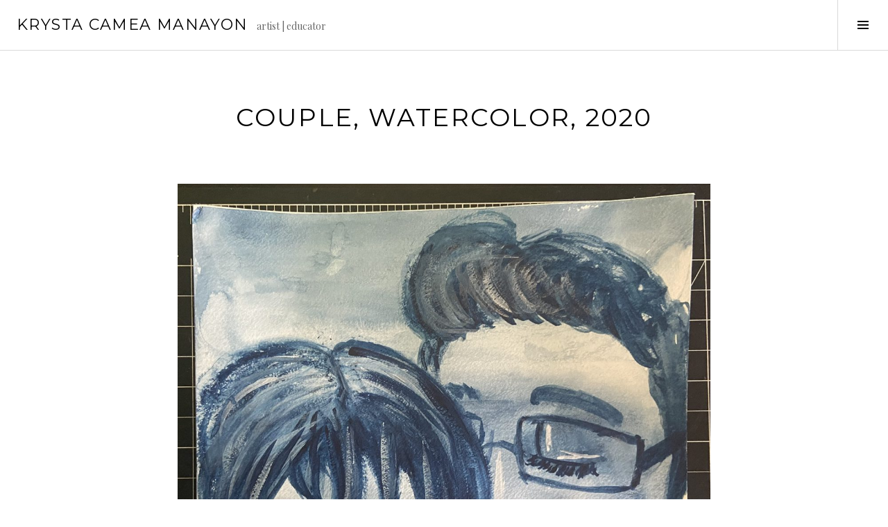

--- FILE ---
content_type: text/css
request_url: https://krystacamea.com/wp-content/plugins/pdf-block/dist/blocks.style.build.css
body_size: -34
content:
.wp-block-pdfb-pdf-block{margin:0 auto}.wp-block-pdfb-pdf-block iframe{border:none;max-height:100% !important}


--- FILE ---
content_type: text/css
request_url: https://krystacamea.com/wp-content/themes/boardwalk/style.css?ver=6.2.8
body_size: 16636
content:
/*
Theme Name: Boardwalk
Theme URI: https://wordpress.com/themes/boardwalk/
Description: A minimalistic theme with horizontal scrolling.
Version: 1.0.13
Author: Automattic
Author URI: https://wordpress.com/themes/
License: GNU General Public License v2 or later
License URI: http://www.gnu.org/licenses/gpl-2.0.html
Text Domain: boardwalk
Tags: blog, custom-colors, custom-menu, featured-images, holiday, one-column, photography, post-formats, rtl-language-support, sticky-post, theme-options, translation-ready
*/

/*--------------------------------------------------------------
>>> TABLE OF CONTENTS:
----------------------------------------------------------------
1.0 Reset
2.0 Genericons
3.0 Typography
4.0 Elements
5.0 Forms
6.0 Layout
7.0 Navigation
	7.1 Links
	7.2 Main Navigation
	7.3 Social Navigation
	7.4 Pagination
8.0 Accessibility
9.0 Alignments
10.0 Clearings
11.0 Sidebar
12.0 Widgets
13.0 Content
	13.1 Posts & Pages
	13.2 Post Formats
	13.3 Comments
14.0 Media
	14.1 Images
	14.2 Galleries
	14.3 Iframes
15.0 Jetpack
	15.1 Contact Form
	15.2 Infinite Scroll
	15.3 Media
	15.4 PollDaddy
	15.5 Recipes
	15.6 Sharedaddy
	15.7 Site Logo
	15.8 Responsive Videos
	15.9 Widgets
16.0 Eventbrite
17.0 CSS3
	17.1 Transitions
	17.2 Border Radius
	17.3 Box Sizing
18.0 Pace
19.0 Extra CSS
20.0 Responsive
	20.1 x <= 782px
	20.2 x >= 768px
--------------------------------------------------------------*/

/*--------------------------------------------------------------
1.0 Reset
--------------------------------------------------------------*/
html, body, div, span, applet, object, iframe,
h1, h2, h3, h4, h5, h6, p, blockquote, pre,
a, abbr, acronym, address, big, cite, code,
del, dfn, em, font, ins, kbd, q, s, samp,
small, strike, strong, sub, sup, tt, var,
dl, dt, dd, ol, ul, li,
fieldset, form, label, legend,
table, caption, tbody, tfoot, thead, tr, th, td {
	border: 0;
	font-family: inherit;
	font-size: 100%;
	font-style: inherit;
	font-weight: inherit;
	margin: 0;
	outline: 0;
	padding: 0;
	vertical-align: baseline;
}
html {
	font-size: 62.5%;
	overflow-y: scroll;
	-webkit-text-size-adjust: 100%;
	-ms-text-size-adjust:     100%;
	-webkit-box-sizing: border-box;
	-moz-box-sizing:    border-box;
	box-sizing:         border-box;
}
*,
*:before,
*:after {
	-webkit-box-sizing: inherit;
	-moz-box-sizing:    inherit;
	box-sizing:         inherit;
}
body {
	background: #fff;
}
article,
aside,
details,
figcaption,
figure,
footer,
header,
main,
nav,
section {
	display: block;
}
ol,
ul {
	list-style: none;
}
table {
	border-collapse: separate;
	border-spacing: 0;
}
caption,
th,
td {
	font-weight: normal;
	text-align: left;
}
blockquote:before,
blockquote:after,
q:before,
q:after {
	content: "";
}
blockquote,
q {
	quotes: "" "";
}
a:hover,
a:focus,
a:active {
	outline: 0;
}
a img {
	vertical-align: middle;
	border: 0;
}

/*--------------------------------------------------------------
2.0 Genericons
--------------------------------------------------------------*/
#infinite-handle:before,
.dropdown-toggle:after,
.social-navigation a:before,
.sidebar-toggle:before,
.format-link .entry-title a:after,
.comment-list .reply:before,
.paging-navigation .nav-next a:before,
.paging-navigation .nav-previous a:before,
.post-navigation .nav-next a:before,
.post-navigation .nav-previous a:before,
.search-form:before {
	-webkit-font-smoothing: antialiased;
	-moz-osx-font-smoothing: grayscale;
	display: inline-block;
	font-family: Genericons;
	font-size: 16px;
	font-style: normal;
	font-weight: normal;
	height: 16px;
	line-height: 1;
	speak: none;
	text-decoration: inherit;
	vertical-align: top;
	width: 16px;
}

/*--------------------------------------------------------------
3.0 Typography
--------------------------------------------------------------*/
body,
button,
input,
select,
textarea {
	color: #000;
	font-family: Merriweather, serif;
	font-size: 16px;
	line-height: 1.5;
	-ms-word-wrap: break-word;
	word-wrap:     break-word;
}
h1,
h2,
h3,
h4,
h5,
h6 {
	font-family: Lato, sans-serif;
	font-weight: bold;
}
h1,
h2,
h3,
h4,
h5,
h6 {
	clear: both;
}
h1 {
	margin: 0 auto 12px;
	font-size: 2.25em;
	line-height: 1.333334;
}
h2 {
	margin: 0 auto 12px;
	font-size: 1.875em;
	line-height: 1.2;
}
h3 {
	margin: 0 auto 16px;
	font-size: 1.5em;
	line-height: 1.5;
}
h4 {
	margin: 0 auto 17px;
	font-size: 1.375em;
	line-height: 1.636364;
}
h5 {
	margin: 0 auto 21px;
	font-size: 1.125em;
	line-height: 1.33333;
}
h6 {
	margin: 0 auto 24px;
	font-size: 1em;
	line-height: 1.5;
}
p {
	margin-bottom: 24px;
}
b,
strong {
	font-weight: bold;
}
dfn,
cite,
em,
i {
	font-style: italic;
}
blockquote {
	position: relative;
	margin-bottom: 24px;
	padding-left: 24px;
	border-left: 4px solid #d9d9d9;
	font-style: italic;
}
blockquote blockquote {
	margin-top: 24px;
}
blockquote * {
	margin-bottom: 0;
}
blockquote cite {
	font-style: normal;
	font-weight: bold;
}
address {
	margin: 0 0 24px;
}
pre,
code,
kbd,
tt,
var {
	padding: 0 0.25em;
	background: #f2f2f2;
	font-family: "Source Code Pro", monospace;
}
pre {
	overflow: auto;
	padding: 24px;
	margin-bottom: 24px;
	max-width: 100%;
	-ms-word-wrap: normal;
	word-wrap:     normal;
}
abbr,
acronym {
	border-bottom: 1px dotted #000;
	cursor: help;
}
mark,
ins {
	padding: 0 0.25em;
	background: #06973b;
	color: #fff;
	text-decoration: none;
}
sup,
sub {
	font-size: 75%;
	height: 0;
	line-height: 0;
	position: relative;
	vertical-align: baseline;
}
sup {
	bottom: 1ex;
}
sub {
	top: .5ex;
}
small {
	font-size: 0.75em;
	line-height: 2;
}
big {
	font-size: 1.25em;
	line-height: 1.2;
}

/*--------------------------------------------------------------
4.0 Elements
--------------------------------------------------------------*/
hr {
	padding: 0 24px;
	margin-bottom: 24px;
	margin-left: -24px;
	width: 100%;
	height: 1px;
	background: rgba(0, 0, 0, 0.05);
	border: 0;
}
ul,
ol {
	margin: 0 0 24px 0;
}
ul {
	list-style: inside square;
}
ol {
	list-style: inside decimal;
}
li > ul,
li > ol {
	margin-bottom: 0;
	margin-left: 24px;
}
dt {
	font-weight: bold;
}
dd {
	margin: 0 24px 24px;
}
img {
	height: auto;
	max-width: 100%;
}
figure {
	margin: 0;
}
table {
	margin: 0 0 24px;
	width: 100%;
	border-top: 1px solid #d9d9d9;
	border-right: 1px solid #d9d9d9;
}
caption,
th {
	font-weight: bold;
}
th,
td {
	padding: 6px;
	border-bottom: 1px solid #d9d9d9;
	border-left: 1px solid #d9d9d9;
}
thead {
	background: #f2f2f2;
}
.widget thead {
	background: #fff;
}

/*--------------------------------------------------------------
5.0 Forms
--------------------------------------------------------------*/
button,
input,
select,
textarea {
	font-size: 100%;
	margin: 0;
	max-width: 100%;
	vertical-align: baseline;
}
button,
input[type="button"],
input[type="reset"],
input[type="submit"] {
	padding: 6px 12px;
	background: #06973b;
	border: 0;
	color: #fff;
	cursor: pointer;
	-webkit-appearance: button;
}
button:hover,
button:focus,
button:active,
input[type="button"]:hover,
input[type="button"]:focus,
input[type="button"]:active,
input[type="reset"]:hover,
input[type="reset"]:focus,
input[type="reset"]:active,
input[type="submit"]:hover,
input[type="submit"]:focus,
input[type="submit"]:active {
	outline: none;
	background: #000;
}
input[type="checkbox"],
input[type="radio"] {
	padding: 0;
}
input[type="search"] {
	-webkit-appearance: textfield;
}
input[type="search"]::-webkit-search-decoration {
	-webkit-appearance: none;
}
input[type="text"],
input[type="email"],
input[type="url"],
input[type="password"],
input[type="search"],
textarea {
	padding: 5px;
	width: 100%;
	background: #f2f2f2;
	border: 1px solid #d9d9d9;
	color: #000;
	-webkit-appearance: none;
}
.comment input[type="text"],
.comment input[type="email"],
.comment input[type="url"],
.comment input[type="password"],
.comment input[type="search"],
.comment textarea,
.widget input[type="text"],
.widget input[type="email"],
.widget input[type="url"],
.widget input[type="password"],
.widget input[type="search"],
.widget textarea {
	background: #fff;
}
input[type="text"]:focus,
input[type="email"]:focus,
input[type="url"]:focus,
input[type="password"]:focus,
input[type="search"]:focus,
textarea:focus {
	outline: none;
	background: inherit;
}
textarea {
	overflow: auto;
	vertical-align: top;
	width: 100%;
}
.required {
	color: #f00;
}

/* Placeholder */
::input-placeholder {
	color: #000;
}
::-webkit-input-placeholder {
	color: #000;
}
:-moz-placeholder {
	color: #000;
	opacity: 1;
}
::-moz-placeholder {
	color: #000;
	opacity: 1;
}
:-ms-input-placeholder {
	color: #000;
}

/* Password Protected */
.post-password-form input[type="submit"] {
	margin-top: 24px;
}

/* Search Form */
.search-form {
	position: relative;
	margin-bottom: 24px;
}
.search-form:before {
	content: "\f400";
	display: inline-block;
	position: absolute;
	bottom: 50%;
	right: 0;
	z-index: 1;
	margin-bottom: -1.125em;
	width: 2.25em;
	height: 2.25em;
	border: 1px solid #d9d9d9;
	font-size: 1em;
	line-height: 2.25;
	text-align: center;
}
.search-form.hover:before {
	color: #06973b;
}
.search-form input[type="search"] {
	padding-right: 2.25em;
}
.search-form:before,
.widget .search-form.hover:before {
	background: #f2f2f2;
}
.search-form.hover:before,
.widget .search-form:before {
	background: #fff;
}
input[type="submit"].search-submit {
	display: block;
	position: absolute;
	bottom: 50%;
	right: 0;
	z-index: 2;
	padding: 0;
	margin-bottom: -1.125em;
	height: 2.25em;
	width: 2.25em;
	opacity: 0;
	color: transparent;
}

/*--------------------------------------------------------------
6.0 Layout
--------------------------------------------------------------*/
.site-content {
	height: auto;
}
.site-main {
	position: relative;
	width: 100%;
}
.previous-link:not(.infinite-scroll) .site-main {
	padding-top: 73px;
}
.next-link .site-main {
	padding-bottom: 73px;
}
.site-header {
	top: 0;
	z-index: 3;
	padding-right: 12px;
	padding-left: 24px;
	width: 100%;
	min-height: 73px;
	background: #fff;
	border-bottom: 1px solid #d9d9d9;
	color: #000;
}
.has-sidebar .site-header {
	padding-right: 85px;
}
.admin-bar .site-header {
	top: 32px;
}
.site-branding {
	float: left;
	margin-top: 24px;
	margin-bottom: 24px;
	max-width: 100%;
}
.site-title {
	float: left;
	padding-right: 12px;
	max-width: 100%;
	margin: 0 auto;
	color: #000;
	font-size: 1.375em;
	line-height: 1.09090909;
}
.site-title a {
	border-bottom: 0;
	color: inherit;
}
.site-title a:hover,
.site-title a:focus,
.site-title a:active {
	color: #06973b;
}
.site-description {
	display: none;
	float: left;
	clear: none;
	padding-right: 12px;
	margin: 0 0 -0.5857em;
	color: rgba(0, 0, 0, 0.6);
	font-family: Merriweather, serif;
	font-size: 0.875em;
	line-height: 2.3;
	font-weight: normal;
}
.archive .site-footer,
.blog .site-footer,
.search-results .site-footer {
	bottom: 0;
}
.site-footer {
	overflow: hidden;
	width: 100%;
	min-height: 49px;
	background: #fff;
	border-top: 1px solid #d9d9d9;
	color: rgba(0, 0, 0, 0.6);
}
.site-footer a {
	border-bottom: 0;
	color: inherit;
	font-weight: normal;
}
.site-info {
	position: relative;
	padding: 12px 24px;
	font-size: 0.75em;
	line-height: 2;
}
.social-navigation + .site-info:before {
	content: "";
	display: block;
	position: absolute;
	top: 0;
	left: 0;
	width: 100%;
	height: 1px;
	background: #d9d9d9;
}

/*--------------------------------------------------------------
7.0 Navigation
--------------------------------------------------------------*/
/*--------------------------------------------------------------
7.1 Links
--------------------------------------------------------------*/
a {
	border-bottom: 1px solid #d9d9d9;
	color: #06973b;
	font-weight: bold;
	text-decoration: none;
}
a:visited {
	font-weight: normal;
}
a:hover,
a:focus,
a:active {
	border-bottom-color: #000;
	color: #000;
}
a:focus {
	outline: 2px solid #d9d9d9;
}
a.no-border {
	border-bottom: 0;
}

/*--------------------------------------------------------------
7.2 Main Navigation
--------------------------------------------------------------*/
.menu-title {
	margin: 0 auto 16px;
	font-size: 1.5em;
	line-height: 1.5;
}
.main-navigation {
	margin-bottom: 24px;
}
.main-navigation ul {
	list-style: none;
	margin: 0;
	padding: 0;
	border-bottom: 1px solid #d9d9d9;
}
.main-navigation ul ul {
	display: none;
	padding-left: 24px;
	margin-top: 12px;
	margin-bottom: -12px;
	border-bottom: 0;
}
.main-navigation ul ul.toggle-on {
	display: block;
	position: relative;
}
.main-navigation ul ul.toggle-on:before {
	content: "";
	display: block;
	position: absolute;
	top: 0;
	left: 0;
	width: 24px;
	height: 1px;
	background: #d9d9d9;
}
.main-navigation li {
	position: relative;
	padding-top: 12px;
	padding-bottom: 12px;
	border-top: 1px solid #d9d9d9;
}
.main-navigation a {
	display: block;
	text-decoration: none;
	border-bottom: none;
}
.page_item_has_children > a,
.menu-item-has-children > a {
	position: relative;
	padding-right: 62px;
}

/* Menu Description */
.menu-item-description {
	display: block;
	color: rgba(0, 0, 0, 0.6);
	font-size: 0.875em;
	line-height: 1.7142857;
	font-weight: normal;
}

/* Dropdown Toggle */
.dropdown-toggle {
	content: "";
	display: block;
	position: absolute;
	top: 50%;
	right: 0;
	margin-top: -25px;
	width: 50px;
	height: 50px;
	background: #f2f2f2;
	border: 1px solid #d9d9d9;
}
.dropdown-toggle:after {
	content: "\f431";
	position: absolute;
	top: 11px;
	right: 11px;
	height: 24px;
	width: 24px;
	color: #000;
	font-size: 24px;
}
.dropdown-toggle:hover,
.dropdown-toggle:focus,
.dropdown-toggle:active {
	background: #fff;
}
.dropdown-toggle:hover:after,
.dropdown-toggle:focus:after,
.dropdown-toggle:active:after {
	color: #06973b;
}
.dropdown-toggle.toggle-on:after {
	content: "\f432";
}

/*--------------------------------------------------------------
7.3 Social Navigation
--------------------------------------------------------------*/
.social-navigation {
	clear: both;
	display: block;
	width: 100%;
	text-align: center;
}
.social-navigation ul {
	display: block;
	margin: -1px 0 0 0;
}
.social-navigation li {
	display: block;
	float: left;
	margin: 0 -1px -1px 0;
	border: 1px solid #d9d9d9;
	line-height: 1;
}
.social-navigation li:first-of-type {
	margin-left: -1px;
}
.social-navigation a {
	display: block;
	position: relative;
	width: 48px;
	height: 48px;
	background: #fff;
	color: #000;
}
.social-navigation a:before {
	line-height: 48px;
}
.social-navigation a:hover,
.social-navigation a:focus,
.social-navigation a:active {
	background: #f2f2f2;
	color: #06973b;
}
.social-navigation a:focus {
	outline: none;
}
.social-navigation a:before {
	content: "\f415";
}
.social-navigation .page_item_has_children > a,
.social-navigation .menu-item-has-children > a {
	padding-right: 0;
}

/* CodePen */
.social-navigation a[href*="codepen.io"]:before {
	content: "\f216";
}

/* Digg */
.social-navigation a[href*="digg.com"]:before {
	content: "\f221";
}

/* Dribbble */
.social-navigation a[href*="dribbble.com"]:before {
	content: "\f201";
}

/* Dropbox */
.social-navigation a[href*="dropbox.com"]:before {
	content: "\f225";
}

/* Email */
.social-navigation a[href*="mailto:"]:before {
	content: "\f410";
}

/* Facebook */
.social-navigation a[href*="facebook.com"]:before {
	content: "\f203";
}

/* Flickr */
.social-navigation a[href*="flickr.com"]:before {
	content: "\f211";
}

/* Foursquare */
.social-navigation a[href*="foursquare.com"]:before {
	content: "\f226";
}

/* GitHub */
.social-navigation a[href*="github.com"]:before {
	content: "\f200";
}

/* Google Plus */
.social-navigation a[href*="plus.google.com"]:before {
	content: "\f206";
}

/* Instagram */
.social-navigation a[href*="instagram.com"]:before {
	content: "\f215";
}

/* LinkedIn */
.social-navigation a[href*="linkedin.com"]:before {
	content: "\f208";
}

/* Path */
.social-navigation a[href*="path.com"]:before {
	content: "\f219";
}

/* Pinterest */
.social-navigation a[href*="pinterest.com"]:before {
	content: "\f210";
}

/* Polldaddy */
.social-navigation a[href*="polldaddy.com"]:before {
	content: "\f217";
}

/* Reddit */
.social-navigation a[href*="reddit.com"]:before {
	content: "\f222";
}

/* RSS Feed */
.social-navigation a[href$="/feed/"]:before {
	content: "\f413";
}

/* Spotify */
.social-navigation a[href*="spotify.com"]:before {
	content: "\f515";
}

/* StumbleUpon */
.social-navigation a[href*="stumbleupon.com"]:before {
	content: "\f223";
}

/* Tumblr */
.social-navigation a[href*="tumblr.com"]:before {
	content: "\f214";
}

/* Twitch */
.social-navigation a[href*="twitch.tv"]:before {
	content: "\f516";
}

/* Twitter */
.social-navigation a[href*="twitter.com"]:before {
	content: "\f202";
}

/* Vimeo */
.social-navigation a[href*="vimeo.com"]:before {
	content: "\f212";
}

/* Vine */
.social-navigation a[href*="vine.co"]:before {
	content: "\f517";
}

/* WordPress */
.social-navigation a[href*="wordpress.com"]:before,
.social-navigation a[href*="wordpress.org"]:before {
	content: "\f205";
}

/* YouTube */
.social-navigation a[href*="youtube.com"]:before {
	content: "\f213";
}

/*--------------------------------------------------------------
7.4 Pagination
--------------------------------------------------------------*/
/* Comment Navigation & Post Navigation */
.comment-navigation {
	padding: 25px 0 24px;
	border-top: 1px solid #d9d9d9;
}
.comment-nav-container {
	overflow: hidden;
	padding-right: 24px;
	padding-left: 24px;
	margin: 0 auto;
	width: 100%;
}
.comment-navigation .nav-previous,
.post-navigation .nav-previous {
	float: left;
	width: 50%;
}
.comment-navigation .nav-next,
.post-navigation .nav-next {
	float: right;
	width: 50%;
	text-align: right;
}
.post-navigation {
	position: relative;
	overflow: hidden;
	border-top: 1px solid #d9d9d9;
	height: 73px;
	text-align: center;
}
.post-navigation:before {
	content: "";
	display: block;
	position: absolute;
	z-index: 1;
	top: 0;
	left: 50%;
	width: 1px;
	height: 100%;
	background: #d9d9d9;
}
.post-navigation .nav-next,
.post-navigation .nav-previous {
	position: relative;
}
.post-navigation a {
	display: block;
	height: 72px;
	color: #000;
	border-bottom: 0;
}
.post-navigation a:hover,
.post-navigation a:focus,
.post-navigation a:active {
	background: #f2f2f2;
	color: #06973b;
}
.post-navigation .nav-next a:before,
.post-navigation .nav-previous a:before {
	content: "\f431";
	position: absolute;
	top: 50%;
	left: 50%;
	margin-top: -12px;
	margin-left: -12px;
	font-size: 24px;
	height: 24px;
	width: 24px;
}
.post-navigation .nav-previous a:before {
	-webkit-transform: rotate(90deg);
	-moz-transform:    rotate(90deg);
	-ms-transform:     rotate(90deg);
	transform:         rotate(90deg);
}
.post-navigation .nav-next a:before {
	-webkit-transform: rotate(-90deg);
	-moz-transform:    rotate(-90deg);
	-ms-transform:     rotate(-90deg);
	transform:         rotate(-90deg);
}

/* Paging Navigation */
.paging-navigation > .screen-reader-text {
	left: 0;
}
.paging-navigation .nav-links {
	overflow: hidden;
	height: 73px;
}
.paging-navigation a {
	display: block;
	position: relative;
	overflow: hidden;
	height: 73px;
	border-bottom: 0;
	background: #fff;
	color: #000;
}
.paging-navigation a:hover,
.paging-navigation a:focus,
.paging-navigation a:active {
	background: #f2f2f2;
	color: #06973b;
}
.paging-navigation .nav-next,
.paging-navigation .nav-previous {
	position: absolute;
	left: 0;
	overflow: hidden;
	width: 100%;
	height: 73px;
}
.paging-navigation .nav-next {
	top: 0;
	border-bottom: 1px solid #d9d9d9;
}
.paging-navigation .nav-previous {
	bottom: 0;
	border-top: 1px solid #d9d9d9;
}
.paging-navigation .nav-next a:before,
.paging-navigation .nav-previous a:before {
	content: "\f431";
	position: absolute;
	top: 50%;
	left: 50%;
	margin-top: -12px;
	margin-left: -12px;
	font-size: 24px;
	height: 24px;
	width: 24px;
}
.paging-navigation .nav-next a:before {
	content: "\f432";
}

/*--------------------------------------------------------------
8.0 Accessibility
--------------------------------------------------------------*/
.screen-reader-text {
	clip: rect(1px, 1px, 1px, 1px);
	position: absolute !important;
	height: 1px;
	width: 1px;
	overflow: hidden;
}
.screen-reader-text:focus {
	background-color: #f1f1f1;
	box-shadow: 0 0 2px 2px rgba(0, 0, 0, 0.6);
	clip: auto !important;
	color: #21759b;
	display: block;
	font-size: 14px;
	font-size: 1.4rem;
	font-weight: bold;
	height: auto;
	left: 5px;
	line-height: normal;
	padding: 15px 23px 14px;
	text-decoration: none;
	top: 5px;
	width: auto;
	z-index: 100000;
}

/*--------------------------------------------------------------
9.0 Alignments
--------------------------------------------------------------*/
.alignleft {
	display: inline;
	float: left;
	margin-right: 24px;
}
.alignright {
	display: inline;
	float: right;
	margin-left: 24px;
}
.aligncenter {
	clear: both;
	display: block;
	margin: 0 auto;
}

/*--------------------------------------------------------------
10.0 Clearings
--------------------------------------------------------------*/
.clear:before,
.clear:after,
.comment-content:before,
.comment-content:after,
.comment-form:before,
.comment-form:after,
.comment-meta:before,
.comment-meta:after,
.comment-navigation:before,
.comment-navigation:after,
.entry-author:before,
.entry-author:after,
.entry-content:before,
.entry-content:after,
.gallery:before,
.gallery:after,
.jp-relatedposts-items:before,
.jp-relatedposts-items:after,
.site-content:before,
.site-content:after,
.site-footer:before,
.site-footer:after,
.site-header:before,
.site-header:after,
.site-main:before,
.site-main:after,
.sd-block:before,
.sd-block:after,
.sharedaddy:before,
.sharedaddy:after,
.widget_tag_cloud > div:before,
.widget_tag_cloud > div:after {
	content: "";
	display: table;
}
.clear:after,
.comment-content:after,
.comment-form:after,
.comment-meta:after,
.comment-navigation:after,
.entry-author:after,
.entry-content:after,
.gallery:after,
.jp-relatedposts-items:after,
.site-content:after,
.site-footer:after,
.site-header:after,
.site-main:after,
.sd-block:after,
.sharedaddy:after,
.widget_tag_cloud > div:after {
	clear: both;
}

/*--------------------------------------------------------------
11.0 Sidebar
--------------------------------------------------------------*/
.sidebar-toggle {
	float: right;
	overflow: hidden;
	padding: 0;
	margin-right: -85px;
	width: 73px;
	height: 72px;
	background: #fff;
	border-left: 1px solid #d9d9d9;
	color: #000;
	text-align: center;
}
.sidebar-toggle:before {
	content: "\f419";
	height: 24px;
	width: 16px;
	color: inherit;
	font-size: 16px;
	line-height: 24px;
}
.sidebar-toggle:hover,
.sidebar-toggle:focus,
.sidebar-toggle:active {
	background: #f2f2f2;
	color: #06973b;
}
.sidebar-toggle.toggle-on,
.sidebar-toggle.toggle-on:focus {
	background: #f2f2f2;
	color: #000;
}
.sidebar-toggle.toggle-on:hover,
.sidebar-toggle.toggle-on:active {
	color: #06973b;
}
.sidebar-toggle.toggle-on:before {
	content: "\f405";
	height: 32px;
	width: 32px;
	font-size: 32px;
	line-height: 32px;
}
.sidebar {
	display: none;
	position: absolute;
	top: 73px;
	left: 0;
	z-index: 2;
	background: #f2f2f2;
	width: 100%;
}
.sidebar-content {
	width: 100%;
	padding: 24px 24px 0;
	margin: 0 auto;
}
.sidebar-open .sidebar {
	display: block;
}
.main-navigation + .widget-area {
	position: relative;
	padding-top: 25px;
}
.main-navigation + .widget-area:before {
	content: "";
	display: block;
	position: absolute;
	top: 0;
	left: -24px;
	padding: 0 24px;
	width: 100%;
	height: 1px;
	background: #d9d9d9;
}

/*--------------------------------------------------------------
12.0 Widgets
--------------------------------------------------------------*/
.widget {
	position: relative;
	margin: 0;
	padding-top: 25px;
}
.widget:first-of-type {
	padding-top: 0;
}
.not-found .widget:first-of-type {
	padding-top: 25px;
}
.widget:before {
	content: "";
	display: block;
	position: absolute;
	top: 0;
	left: -24px;
	padding: 0 24px;
	width: 100%;
	height: 1px;
	background: #d9d9d9;
}
.widget:first-of-type:before {
	display: none;
}
.not-found .widget:first-of-type:before {
	display: block;
}
.widget-title,
.widgettitle {
	margin: 0 auto 16px;
	font-size: 1.5em;
	line-height: 1.5;
}
.widget-title a,
.widgettitle a {
	color: inherit;
	border-bottom: 0;
}
.widget-title a:hover,
.widget-title a:focus,
.widget-title a:active,
.widgettitle a:hover,
.widgettitle a:focus,
.widgettitle a:active {
	color: #06973b;
}

/* Archives */
.widget_archive select {
	margin-bottom: 24px;
}

/* Calendar */
.widget_calendar th,
.widget_calendar td {
	text-align: center;
}

/* Categories */
.widget_categories select {
	margin-bottom: 24px;
}

/* Custom Menu */
.widget_nav_menu a {
	display: block;
}
.widget_nav_menu .sub-menu {
	display: none;
}
.widget_nav_menu .sub-menu.toggle-on {
	display: block;
	position: relative;
}
.widget_nav_menu .sub-menu.toggle-on:before {
	content: "";
	display: block;
	position: absolute;
	top: 0;
	left: 0;
	width: 24px;
	height: 1px;
	background: #d9d9d9;
}

/* Lists */
.widget_archive ul,
.widget_categories ul,
.widget_links ul,
.widget_meta ul,
.widget_nav_menu ul,
.widget_pages ul,
.widget_recent_comments ul,
.widget_recent_entries ul,
.widget_rss ul {
	list-style: none;
	margin-left: 0;
	border-bottom: 1px solid #d9d9d9;
}
.widget_archive li,
.widget_categories li,
.widget_links li,
.widget_meta li,
.widget_nav_menu li,
.widget_pages li,
.widget_recent_comments li,
.widget_recent_entries li,
.widget_rss li {
	padding-top: 12px;
	padding-bottom: 12px;
	border-top: 1px solid #d9d9d9;
}
.widget_archive a,
.widget_categories a,
.widget_links a,
.widget_meta a,
.widget_nav_menu a,
.widget_pages a,
.widget_recent_comments a,
.widget_recent_entries a,
.widget_rss a {
	border-bottom: 0;
}
.widget_categories .children,
.widget_nav_menu .sub-menu,
.widget_pages .children {
	padding-left: 24px;
	margin-top: 12px;
	margin-bottom: -12px;
	border-bottom: 0;
}

/* Recent Posts */
.widget_recent_entries .post-date {
	display: block;
	color: rgba(0, 0, 0, 0.6);
	font-size: 0.875em;
	line-height: 1.7142857;
}

/* Tag Cloud */
.widget_tag_cloud > div {
	padding-bottom: 18px;
}
.widget_tag_cloud a {
	display: inline-block;
	float: left;
	padding: 6px 12px !important;
	margin: 0 6px 6px 0 !important;
	background: #06973b;
	border-bottom: 0;
	color: #fff;
	font-size: 1em !important;
	text-decoration: none;
}
.widget_tag_cloud a:hover,
.widget_tag_cloud a:focus,
.widget_tag_cloud a:active {
	background: #fff;
	color: #000;
}

/*--------------------------------------------------------------
13.0 Content
--------------------------------------------------------------*/
/*--------------------------------------------------------------
13.1 Posts & Pages
--------------------------------------------------------------*/
/* Hentry */
.hentry {
	position: relative;
	margin: 0;
}
.sticky {
	position: relative;
}
.archive .hentry,
.blog .hentry,
.search-results .hentry {
	display: block;
	float: left;
	overflow: hidden;
	padding: 24px 0;
	width: 100%;
	height: 100%;
	color: #fff;
}
.archive .hentry a,
.blog .hentry a,
.search-results .hentry a {
	color: #fff;
}
.hentry .entry-header a:focus {
	outline-color: rgba(255, 255, 255, 0.25);
}

/* Colors */
.hentry.color-1 {
	background-color: #06973b;
}
.hentry.color-2 {
	background-color: #058835;
}
.hentry.color-3 {
	background-color: #05792f;
}
.hentry.color-4 {
	background-color: #046a29;
}
.hentry.color-5 {
	background-color: #045b23;
}
.hentry.color-1 + .hentry.color-1,
.hentry.color-2 + .hentry.color-2,
.hentry.color-3 + .hentry.color-3,
.hentry.color-4 + .hentry.color-4,
.hentry.color-5 + .hentry.color-5 {
	background-color: #1ea14e;
}
.hentry.color-1 + .navigation + .hentry.color-1,
.hentry.color-2 + .navigation + .hentry.color-2,
.hentry.color-3 + .navigation + .hentry.color-3,
.hentry.color-4 + .navigation + .hentry.color-4,
.hentry.color-5 + .navigation + .hentry.color-5 {
	background-color: #034c1e;
}

/* Entry Header */
.entry-header {
	position: relative;
	z-index: 1;
}
.entry-header a {
	border-bottom: 0;
	color: inherit;
}
.entry-header a:hover,
.entry-header a:focus,
.entry-header a:active {
	color: inherit;
}
body:not(.filter-on) .hentry.has-post-thumbnail .entry-header {
	background: rgba(0, 0, 0, 0.25);
}
body.page.title-with-content .hentry.has-post-thumbnail .entry-header,
body.single.title-with-content .hentry.has-post-thumbnail .entry-header,
body.single .hentry.has-post-thumbnail.format-video .entry-header  {
	background: transparent;
}
body.page .entry-header,
body.single .entry-header {
	padding-top: 24px;
	padding-right: 24px;
	padding-left: 24px;
	margin: 0 auto;
	width: 100%;
}
body.page:not(.title-with-content) .hentry.has-post-thumbnail .entry-header,
body.single:not(.title-with-content) .hentry.has-post-thumbnail:not(.format-video) .entry-header {
	position: absolute;
	top: 24px;
	left: 0;
	padding: 6px 0;
	color: #fff;
}

/* Entry Title & Entry Meta */
.entry-title,
.page-title {
	margin: 0 auto;
	font-size: 1.5em;
	line-height: 1.5;
}
.page-title {
	margin: 0 auto 16px;
}
.entry-title a {
	display: block;
	padding: 6px 24px;
}
.entry-meta {
	font-size: 0.875em;
	line-height: 1.7142857;
}
.entry-meta a {
	display: block;
	padding: 6px 24px;
	margin-bottom: -12px;
	font-weight: normal;
}
.no-post-title .entry-meta a {
	margin-bottom: 0;
}
body.page:not(.title-with-content) .hentry.has-post-thumbnail .entry-title,
body.single:not(.title-with-content) .hentry.has-post-thumbnail:not(.format-video) .entry-title,
body.single:not(.title-with-content) .hentry.has-post-thumbnail:not(.format-video) .entry-meta {
	padding-right: 24px;
	padding-left: 24px;
}
body.page .entry-title,
body.single .entry-title,
body.single .entry-meta {
	padding-right: 0;
	padding-left: 0;
}
.entry-meta .updated:not(.published) {
	display: none;
}

/* Entry Link */
.entry-link {
	display: block;
	position: absolute;
	top: 0;
	left: 0;
	height: 100%;
	width: 100%;
	opacity: 0;
	background: #000;
	border-bottom: 0;
}
.hentry.has-post-thumbnail .entry-link {
	background: #06973b;
}
.hentry:not(.has-post-thumbnail):hover .entry-link {
	opacity: 0.175;
}
.hentry.has-post-thumbnail:hover .entry-link {
	opacity: 0.6;
}
.filter-on .hentry.has-post-thumbnail .entry-link {
	background: #000;
	opacity: 0.25;
}
.filter-on .hentry.has-post-thumbnail:hover .entry-link {
	background: #06973b;
	opacity: 0.6;
}

/* Entry Media */
.entry-media {
	margin: 0;
	width: 100%;
	background: #000;
}
.entry-media > *,
.entry-media embed,
.entry-media iframe,
.entry-media object,
.entry-media video {
	margin: 0 auto;
	width: 100%;
}
.entry-media.wp-video {
	width: 100% !important;
}

/* Entry Thumbnail */
.hentry.has-post-thumbnail .attachment-boardwalk-featured-image {
	position: absolute;
	left: 50%;
	top: 50%;
	width: auto;
	max-width: 100%;
	min-width: 100%;
	height: auto;
	min-height: 100%;
	-webkit-transform: translate(-50%, -50%);
	-moz-transform:    translate(-50%, -50%);
	-ms-transform:     translate(-50%, -50%);
	transform:         translate(-50%, -50%);
}
body.page .entry-thumbnail,
body.single .entry-thumbnail {
	position: relative;
	overflow: hidden;
	background: #000;
	height: 100vh;
}
body.page .hentry.has-post-thumbnail .wp-post-image,
body.single .hentry.has-post-thumbnail .wp-post-image {
	position: absolute;
	top: 50%;
	left: 50%;
	max-width: none;
	min-width: 100%;
	min-height: 100%;
	-webkit-transform: translate(-50%, -50%);
	-moz-transform:    translate(-50%, -50%);
	-ms-transform:     translate(-50%, -50%);
	transform:         translate(-50%, -50%);
}
.hentry.has-post-thumbnail:hover .attachment-boardwalk-featured-image {
	-webkit-transform: translate(-50%, -50%) scale(1.02);
	-moz-transform:    translate(-50%, -50%) scale(1.02);
	-ms-transform:     translate(-50%, -50%) scale(1.02);
	transform:         translate(-50%, -50%) scale(1.02);
	-webkit-filter: grayscale(100%);
	-moz-filter:    grayscale(100%);
	-ms-filter:     grayscale(100%);
	-o-filter:      grayscale(100%);
	filter:         grayscale(100%);
}
body.page.filter-on:not(.title-with-content) .entry-thumbnail:before,
body.single.filter-on:not(.title-with-content) .entry-thumbnail:before {
	content: "";
	display: block;
	position: absolute;
	top: 0;
	left: 0;
	width: 100%;
	height: 100%;
	background: rgba(0, 0, 0, 0.25);
	z-index: 1;
}

/* Entry Author, Entry Content & Entry Footer */
.entry-author,
.entry-content,
.entry-footer {
	padding-right: 24px;
	padding-left: 24px;
	margin-right: auto;
	margin-left: auto;
	width: 100%;
}
.entry-content {
	padding-top: 24px;
}
.entry-author,
.entry-footer:not(.empty) {
	padding-top: 25px;
	border-top: 1px solid #f2f2f2;
	color: rgba(0, 0, 0, 0.6);
}
.entry-footer:not(.empty) {
	padding-bottom: 24px;
	font-size: 0.875em;
	line-height: 1.7142857;
}
.entry-author a,
.entry-footer a {
	color: inherit;
	border-bottom: 0;
}
.entry-author a:hover,
.entry-author a:focus,
.entry-author a:active,
.entry-footer a:hover,
.entry-footer a:focus,
.entry-footer a:active {
	color: #000;
}
.entry-footer > span {
	display: block;
}
.entry-footer .byline {
	display: none;
}
.group-blog .entry-footer .byline {
	display: block;
}
.entry-author .author-heading {
	margin: 0 auto 24px;
	color: #000;
	font-size: 1em;
	line-height: 1.5;
}
.entry-author .author-avatar {
	float: left;
	width: 48px;
}
.entry-author .author-description {
	float: right;
	width: 100%;
	font-size: 0.875em;
	line-height: 1.7142857;
}
.entry-author .author-link {
	display: block;
}
.entry-author .author-link a {
	border-bottom: 1px solid #d9d9d9;
	color: #06973b;
}
.entry-author .author-link a:hover,
.entry-author .author-link a:focus,
.entry-author .author-link a:active {
	border-bottom-color: #000;
	color: #000;
}

/* Page Links */
.page-links {
	clear: both;
	padding-top: 25px;
	padding-right: 24px;
	padding-left: 24px;
	margin-bottom: 18px;
	margin-left: -24px;
	width: 100%;
	border-top: 1px solid #f2f2f2;
	color: rgba(0, 0, 0, 0.6);
	font-family: Lato, sans-serif;
	font-size: 0.875em;
	line-height: 1.7142857;
	font-weight: bold;
}
.page-links a,
.page-links > span {
	display: inline-block;
	margin: 0 6px 6px 0;
	width: 2.4285714286em;
	height: 2.4285714286em;
	background: #f2f2f2;
	border: 1px solid #d9d9d9;
	line-height: 2.4285714286em;
	text-align: center;
}
.page-links > span {
	color: #06973b;
}
.page-links a {
	background: #fff;
	color: #000;
}
.page-links a:hover,
.page-links a:focus,
.page-links a:active {
	background: #f2f2f2;
	border-color: #d9d9d9;
	color: #06973b;
}
.page-links > .page-links-title {
	padding-right: 6px;
	margin: 0;
	width: auto;
	height: auto;
	background: transparent;
	border-color: transparent;
	color: rgba(0, 0, 0, 0.6);
	font-family: Merriweather, serif;
}

/* Search */
.archive .page-header,
.search-results .page-header {
	z-index: 2;
	padding: 12px 24px;
	width: 100%;
	min-height: 49px;
	background: #fff;
	border-bottom: 1px solid #d9d9d9;
	clear: both;
}
.previous-link.archive .page-header,
.previous-link.search-results .page-header {
	margin-top: -73px;
	margin-bottom: 73px;
}
.archive .page-title,
.search-results .page-title {
	display: inline-block;
	margin: 0;
	font-size: 1em;
	line-height: 1.5;
}
.archive .taxonomy-description,
.search-results .page-title span {
	display: inline-block;
	color: rgba(0, 0, 0, 0.6);
	font-family: Merriweather, sans-serif;
	font-size: 0.875em;
	line-height: 1.7142857;
	font-weight: normal;
	letter-spacing: 0;
}
.archive .taxonomy-description * {
	display: inline-block;
	margin-bottom: 0;
}

/* Not Found */
.not-found {
	padding-right: 24px;
	padding-left: 24px;
	margin: 0 auto;
	width: 100%;
}
.not-found .page-header {
	padding-top: 24px;
}
.not-found .search-form {
	margin: 24px 0;
}

/*--------------------------------------------------------------
13.2 Post Formats
--------------------------------------------------------------*/
/* Aside & Status */
.format-aside .entry-content > *:not(.sharedaddy),
.format-status .entry-content > *:not(.sharedaddy) {
	font-size: 1.5em;
}

/* Chat */
.format-chat .entry-content > p {
	padding: 6px;
	margin-bottom: 0;
	border-top: 1px solid #d9d9d9;
}
.format-chat .entry-content > p:last-of-type {
	margin-bottom: 24px;
	border-bottom: 1px solid #d9d9d9;
}
.format-chat .entry-content > p:nth-child(even) {
	background: #f2f2f2;
}

/* Gallery */
.format-gallery .gallery {
	margin-top: 0;
	margin-bottom: 24px;
	background: #000;
	border: 6px solid #000;
}
.format-gallery .gallery .gallery-item {
	border-color: #000;
}
.format-gallery .gallery .gallery-item:before {
	border-color: rgba(255, 255, 255, 0.6);
}
.format-gallery .gallery-caption {
	color: #fff;
}
.format-gallery .gallery-caption a {
	color: rgba(255, 255, 255, 0.65);
	border-bottom-color: rgba(255, 255, 255, 0.3);
}
.format-gallery .gallery-caption a:hover,
.format-gallery .gallery-caption a:focus,
.format-gallery .gallery-caption a:active {
	color: #fff;
	border-bottom-color: #fff;
}
.format-gallery .tiled-gallery,
.site-content .format-gallery .slideshow-window {
	margin-left: -24px;
	width: 100%;
	background: #000;
	border: 24px solid #000;
}
.site-content .format-gallery .tiled-gallery-caption {
	background: #000;
	color: #fff;
}

/* Link */
.format-link .entry-title a:after {
	content: "\f442";
	display: inline-block;
	font-size: 1em;
	height: 1.5em;
	width: 1em;
	line-height: 1.5;
}

/* Quote */
.format-quote blockquote {
	margin-bottom: 17px;
	font-size: 1.375em;
	line-height: 1.636364;
}
.format-quote blockquote blockquote {
	margin-top: 17px;
	margin-bottom: 0;
	font-size: 1em;
	line-height: 1.5;
}

/* Video */
.format-video .entry-content p:empty {
	display: none;
}
.format-video .jetpack-video-wrapper {
	margin-bottom: 0;
}

/*--------------------------------------------------------------
13.3 Comments
--------------------------------------------------------------*/
.comments-container {
	padding-top: 24px;
	background: #f2f2f2;
}
.comment-reply-title,
.comments-title {
	padding-right: 24px;
	padding-left: 24px;
	margin: 0 auto 16px;
	width: 100%;
	font-size: 1.5em;
	line-height: 1.5;
}
.comment .comment-reply-title {
	width: 100%;
	padding-right: 0;
	padding-left: 0;
}
.comment-reply-title small {
	float: right;
	font-family: Merriweather, sans-serif;
	font-size: 0.666667em;
	line-height: 2.25;
	letter-spacing: 0;
}
.comment #respond h3 small a,
.comment-reply-title a {
	display: inline-block;
	padding-right: 12px;
	padding-left: 12px;
	background: #06973b;
	border-bottom: 0;
	color: #fff;
	font-weight: normal;
}
.comment-reply-title a:hover,
.comment-reply-title a:focus,
.comment-reply-title a:active {
	background: #000;
}
.comment-list {
	display: block;
	list-style: none;
	padding-right: 24px;
	padding-left: 24px;
	margin: 0 auto;
	width: 100%;
}
.comment-list .comment,
.comment-list .pingback {
	position: relative;
	padding-top: 24px;
	margin-right: 0 !important;
	margin-left: 0 !important;
	background: transparent !important;
	border-top: 1px solid #d9d9d9;
}
.comment-list .pingback {
	padding-bottom: 24px;
}
.comment-list .comment:before,
.comment-list .pingback:before {
	content: "";
	display: block;
	position: absolute;
	top: -1px;
	left: -24px;
	width: 24px;
	height: 1px;
	background: #d9d9d9;
}
.comment-list > .depth-1:first-of-type {
	border-top: 0;
}
.comment-list > .depth-1:before {
	display: none;
}
.comment-list .children {
	list-style: none;
}
.comment-meta {
	margin-bottom: 24px;
}
.comment-author {
	font-family: Lato, sans-serif;
	font-weight: bold;
	color: #000;
}
.comment-author a {
	border-bottom: 0;
	color: inherit;
}
.comment-author a:hover,
.comment-author a:focus,
.comment-author a:active {
	color: #06973b;
}
.bypostauthor > .comment-body .fn {
	padding: 0 0.25em;
	background: #06973b;
	color: #fff;
}
.bypostauthor > .comment-body .fn a {
	color: #fff;
}
.comment-author .avatar {
	float: left;
	margin-right: 24px;
}
.comment-author .says {
	display: none;
}
.comment-metadata {
	color: rgba(0, 0, 0, 0.6);
	font-size: 0.875em;
	line-height: 1.7142857;
}
.comment-metadata a {
	border-bottom: 0;
	color: inherit;
}
.comment-metadata a:hover,
.comment-metadata a:focus,
.comment-metadata a:active {
	color: #000;
}
.comment-list .reply {
	padding-bottom: 24px;
}
.comment-list .reply:before {
	content: "\f412";
	margin-right: 0.25em;
	color: #d9d9d9;
	font-size: 1em;
	line-height: 1.5;
}
#comments #respond,
.comment-respond {
	padding-top: 25px;
	margin: 0;
	background: #fff;
	border-top: 1px solid #d9d9d9;
}
#comments .comments-container + #respond,
#comments .comments-container + .comment-respond {
	padding-top: 24px;
	border-top: 0;
}
#comments .comment #respond,
#comments .comment .comment-respond {
	padding-top: 0;
	background: transparent;
	border-top: 0;
}
#respond .comment-form {
	padding-right: 24px;
	padding-left: 24px;
	margin: 0 auto;
	width: 100% !important;
}
.comment #respond .comment-form {
	padding-right: 0;
	padding-bottom: 0;
	padding-left: 0;
	width: 100% !important;
}
.form-submit {
	padding-bottom: 24px;
	margin-bottom: 0;
}
.comment-awaiting-moderation {
	margin-top: 24px;
	margin-bottom: 0;
	font-style: italic;
}
.no-comments {
	padding-left: 24px;
	padding-right: 24px;
	margin: 0 auto 24px;
	width: 100%;
	font-family: Lato, sans-serif;
	font-size: 1.5em;
	line-height: 1.5;
	font-weight: bold;
}
.comments-container + .no-comments {
	padding-top: 24px;
}

/*--------------------------------------------------------------
14.0 Media
--------------------------------------------------------------*/
/*--------------------------------------------------------------
14.1 Images
--------------------------------------------------------------*/
.page-content img.wp-smiley,
.entry-content img.wp-smiley,
.comment-content img.wp-smiley {
	padding: 0;
	margin-bottom: 0;
	margin-top: 0;
	border: none;
}

/* Captions */
.wp-caption {
	padding: 0 0 12px;
	margin-bottom: 24px;
	max-width: 100%;
	border-bottom: 1px solid rgba(0, 0, 0, 0.05);
}
.wp-caption img[class*="wp-image-"] {
	display: block;
	margin: 0 auto;
	max-width: 100%;
}

/*--------------------------------------------------------------
14.2 Galleries
--------------------------------------------------------------*/
.gallery {
	margin: -6px 0 18px;
}
.gallery .gallery-item {
	position: relative;
	float: left;
	padding: 13px;
	width: 100%;
	border: 6px solid #fff;
	z-index: 0;
}
.gallery .gallery-item:before {
	content: "";
	display: block;
	position: absolute;
	top: 0;
	left: 0;
	z-index: -1;
	border: 1px solid #d9d9d9;
	height: 100%;
	width: 100%;
}
.gallery .gallery-item .gallery-icon {
	text-align: center;
}
.gallery .gallery-item .gallery-icon img {
	display: inline-block;
	margin: 0 auto;
	height: auto;
}
.gallery .gallery-item + br {
	display: none;
}

/* Columns */
.gallery-columns-1 .gallery-item,
.gallery-columns-5 .gallery-item,
.gallery-columns-7 .gallery-item {
	float: none;
	width: 100%;
}
.gallery-columns-2 .gallery-item,
.gallery-columns-4 .gallery-item,
.gallery-columns-8 .gallery-item {
	width: 50%;
}
.gallery-columns-3 .gallery-item,
.gallery-columns-6 .gallery-item,
.gallery-columns-9 .gallery-item {
	width: 33.33333%;
}
.gallery-columns-2 .gallery-item:nth-of-type(2n-2),
.gallery-columns-3 .gallery-item:nth-of-type(3n-3),
.gallery-columns-4 .gallery-item:nth-of-type(2n-2),
.gallery-columns-6 .gallery-item:nth-of-type(3n-3),
.gallery-columns-8 .gallery-item:nth-of-type(2n-2),
.gallery-columns-9 .gallery-item:nth-of-type(3n-3) {
	clear: right;
}
.gallery-columns-2 .gallery-item:nth-of-type(2n-1),
.gallery-columns-3 .gallery-item:nth-of-type(3n-2),
.gallery-columns-4 .gallery-item:nth-of-type(2n-1),
.gallery-columns-6 .gallery-item:nth-of-type(3n-2),
.gallery-columns-8 .gallery-item:nth-of-type(2n-1),
.gallery-columns-9 .gallery-item:nth-of-type(3n-2) {
	clear: left;
}

/* Captions */
.gallery-caption,
.wp-caption-text {
	padding: 12px 0 0;
	color: rgba(0, 0, 0, 0.6);
	text-align: center;
	font-size: 0.875em;
	line-height: 1.7142857;
}
.wp-caption-text {
	margin-bottom: 0;
}

/*--------------------------------------------------------------
14.3 Iframes
--------------------------------------------------------------*/
audio,
embed,
iframe,
object,
video,
.fb_iframe_widget,
.wp-audio-shortcode {
	display: block;
	margin-bottom: 24px;
	max-width: 100%;
}

/* Audio & Video */
.wp-video-shortcode {
	width: 100% !important;
}
.wp-video-shortcode .mejs-overlay-button {
	margin-top: -50px !important;
}
.wp-audio-shortcode a,
.wp-video a {
	border-bottom: 0;
}
.wp-playlist .mejs-container {
	max-width: 100%;
}

/* VideoPress */
.video-player {
	padding: 0 !important;
	margin: 0 0 24px !important;
	height: auto !important;
}
.video-player object {
	margin-bottom: 0;
}

/* Playlists */
.site .wp-playlist {
	padding: 0;
	margin: 0 0 18px;
	border: 0;
}
.site .wp-playlist-tracks {
	margin-top: 12px;
}
.site .wp-playlist-current-item {
	margin-bottom: 12px;
	height: auto;
	color: rgba(0, 0, 0, 0.6);
}
.site .wp-playlist-current-item img {
	display: none;
}
.site .wp-playlist-current-item .wp-playlist-caption {
	max-width: 100%;
}
.site .wp-playlist,
.site .wp-playlist-caption,
.site .wp-playlist-item-length,
.site .wp-playlist-item-title {
	font-size: inherit;
}
.site .wp-playlist a,
.site .wp-playlist-item {
	border-bottom: 0;
}
.site .wp-playlist-item {
	padding: 6px 0;
}
.site .wp-playlist-item-length {
	top: 6px;
	right: 0;
}
.site .wp-playlist,
.site .wp-playlist-light .wp-playlist-playing {
	background: transparent;
}
.site .wp-playlist,
.site .wp-playlist-light .wp-playlist-caption,
.site .wp-playlist-light .wp-playlist-item {
	color: inherit;
}
.site .wp-playlist-light .wp-playlist-playing {
	color: #06973b;
}

/* Google Maps */
.googlemaps {
	margin-bottom: 24px;
}
.googlemaps br {
	display: none;
}
.googlemaps iframe {
	margin-bottom: 0;
}

/*--------------------------------------------------------------
15.0 Jetpack
--------------------------------------------------------------*/
/*--------------------------------------------------------------
15.1 Contact Form
--------------------------------------------------------------*/
.site-content .contact-form > div {
	margin-bottom: 24px;
}
.site-content .contact-form label {
	margin-bottom: 0;
}
.site-content .contact-form input[type="text"],
.site-content .contact-form input[type="email"],
.site-content .contact-form input[type="url"],
.site-content .contact-form textarea {
	margin-bottom: 0;
	width: 100%;
	max-width: 100%;
}
.site-content .contact-form label span {
	color: #f00;
}

/*--------------------------------------------------------------
15.2 Infinite Scroll
--------------------------------------------------------------*/
.infinite-scroll .paging-navigation {
	display: none;
}
.infinity-success .site-main {
	background: #fff;
}
.infinity-end .site-main {
	padding-bottom: 0;
}
.site-main .infinite-loader {
	position: absolute;
	bottom: 0;
	right: 0;
	width: 100%;
	height: 73px;
	background: #fff;
	border-top: 1px solid #d9d9d9;
}
.site-main .infinite-loader .spinner {
	top: 50% !important;
	left: 50% !important;
}
#infinite-handle {
	display: block;
	position: absolute;
	bottom: 0;
	right: 0;
	height: 73px;
	width: 100%;
	border-top: 1px solid #d9d9d9;
	background: #fff;
	color: #000;
	cursor: pointer;
}
#infinite-handle:hover {
	background: #f2f2f2;
	color: #06973b;
}
#infinite-handle span {
	clip: rect(1px, 1px, 1px, 1px);
	position: absolute !important;
	right: 0;
	height: 1px;
	width: 1px;
	overflow: hidden;
}
#infinite-handle span:hover {
	background-color: #f1f1f1;
	box-shadow: 0 0 2px 2px rgba(0, 0, 0, 0.6);
	clip: auto !important;
	color: #21759b;
	display: block;
	font-size: 14px;
	font-size: 1.4rem;
	font-weight: bold;
	height: auto;
	right: 5px;
	line-height: normal;
	padding: 15px 23px 14px;
	text-decoration: none;
	top: 5px;
	width: auto;
	z-index: 100000;
}
#infinite-handle:before {
	content: "\f431";
	position: absolute;
	top: 50%;
	left: 50%;
	margin-top: -12px;
	margin-left: -12px;
	font-size: 24px;
	height: 24px;
	width: 24px;
	color: #000;
}
#infinite-handle:hover:before {
	color: #06973b;
}
.infinity-success #infinite-handle {
	display: none;
}
.infinite-scroll.archive .hentry,
.infinite-scroll.blog .hentry,
.infinite-scroll.search-results .hentry {
	opacity: 0;
}

/*--------------------------------------------------------------
15.3 Media
--------------------------------------------------------------*/
.site-content .slideshow-window,
.site-content .tiled-gallery {
	margin-bottom: 24px;
}
.site-content .slideshow-window {
	background: #000;
	border: 24px solid #000;
}
.site-content .tiled-gallery-caption {
	padding: 6px 0;
	background: #fff;
	color: rgba(0, 0, 0, 0.6);
	font-size: 0.875em;
	line-height: 1.7142857;
	text-indent: 2px;
}
.site-content .tiled-gallery .tiled-gallery-item-small .tiled-gallery-caption {
	font-size: 0.75em;
	line-height: 2;
}
.jp-carousel-wrap a {
	border-bottom: 0;
}

/*--------------------------------------------------------------
15.4 PollDaddy
--------------------------------------------------------------*/
.PDS_Poll {
	margin-bottom: 24px;
}
.PDS_Poll a {
	border-bottom: 0;
}

/*--------------------------------------------------------------
15.5 Recipes
--------------------------------------------------------------*/
.site-content .jetpack-recipe {
	margin: 0 0 24px;
	padding: 24px 24px 0;
}
.site-content .jetpack-recipe blockquote {
	margin-left: 0;
}
.site-content .jetpack-recipe ol,
.site-content .jetpack-recipe ul {
	list-style-position: inside;
}
.site-content .jetpack-recipe-title {
	padding: 0;
	margin: 0 auto 16px;
	border-bottom: 0;
}
.site-content .jetpack-recipe-content br {
	display: none;
}
.site-content .jetpack-recipe .jetpack-recipe-meta {
	font-size: 0.875em;
	line-height: 1.7142857;
	overflow: inherit;
}
.site-content .jetpack-recipe-meta:before,
.site-content .jetpack-recipe-meta:after {
	content: "";
	display: table;
}
.site-content .jetpack-recipe-meta:after {
	clear: both;
}

/*--------------------------------------------------------------
15.6 Sharedaddy
--------------------------------------------------------------*/
.hentry #jp-post-flair {
	padding: 0;
}
.sd-sharing-enabled:not(#jp-post-flair),
.sd-like.jetpack-likes-widget-wrapper,
.sharedaddy.sd-block.sd-gplus,
.sd-rating,
div#jp-relatedposts {
	position: relative;
	padding-top: 25px;
	margin: 0;
}
.sd-sharing-enabled:not(#jp-post-flair):before,
.sd-like.jetpack-likes-widget-wrapper:before,
.sharedaddy.sd-block.sd-gplus:before,
.sd-rating:before,
div#jp-relatedposts:before {
	content: "";
	display: block;
	position: absolute;
	top: 0;
	left: -24px;
	padding: 0 24px;
	width: 100%;
	height: 1px;
	background: #f2f2f2;
}
.hentry div#jp-relatedposts h3.jp-relatedposts-headline,
.hentry div.sharedaddy h3.sd-title {
	margin: 0 auto 24px;
	font-family: Lato, sans-serif;
	font-size: 1em;
	line-height: 1.5;
}
.hentry div#jp-relatedposts h3.jp-relatedposts-headline em {
	font-weight: inherit;
}
.comment .pd-rating,
.hentry .pd-rating,
.hentry div.sharedaddy .sd-content ul,
.sharedaddy.sd-block.sd-gplus .sd-content {
	margin-bottom: 24px !important;
}
.comment .pd-rating,
.hentry .pd-rating,
.hentry .sd-sharing .share-count {
	line-height: 1 !important;
}
.sharedaddy.sd-block.sd-gplus .sd-content a {
	border-bottom: 0;
}
.hentry .post-likes-widget {
	margin-bottom: 24px;
	position: inherit !important;
	top: auto !important;
}
.hentry .pd-rating + br,
.hentry div.sharedaddy h3.sd-title:before,
.hentry div#jp-relatedposts h3.jp-relatedposts-headline em:before {
	display: none;
}
.hentry div#jp-relatedposts div.jp-relatedposts-items {
	width: 100%;
}
.hentry div#jp-relatedposts div.jp-relatedposts-items p {
	font-size: 0.875em;
	line-height: 1.7142857;
}
.hentry div#jp-relatedposts div.jp-relatedposts-items .jp-relatedposts-post,
.hentry div#jp-relatedposts div.jp-relatedposts-items .jp-relatedposts-post-context {
	opacity: 1;
}
.hentry div#jp-relatedposts div.jp-relatedposts-items .jp-relatedposts-post {
	padding: 0;
	margin-bottom: 24px;
	width: 100%;
}
.hentry div#jp-relatedposts div.jp-relatedposts-items.jp-relatedposts-items-minimal .jp-relatedposts-post {
	padding: 0;
	width: 100%;
}
.hentry div#jp-relatedposts div.jp-relatedposts-items .jp-relatedposts-post-context {
	color: rgba(0, 0, 0, 0.6);
}
.hentry div#jp-relatedposts div.jp-relatedposts-items .jp-relatedposts-post-title {
	font-weight: bold;
	font-size: 0.875em;
	line-height: 1.7142857;
	letter-spacing: 0;
}
.hentry div#jp-relatedposts div.jp-relatedposts-items .jp-relatedposts-post-title a {
	border-bottom: 0;
	font-weight: inherit;
	text-decoration: none !important;
}
.hentry div#jp-relatedposts div.jp-relatedposts-items span.jp-relatedposts-post-title {
	font-size: inherit;
	line-height: inherit;
}
.hentry div#jp-relatedposts div.jp-relatedposts-items .jp-relatedposts-post-img {
	margin-bottom: 24px;
}
.hentry div#jp-relatedposts .jp-relatedposts-post-a {
	border-bottom: 0;
}
.hentry .pd-rating {
	line-height: 1;
}

/*--------------------------------------------------------------
15.7 Site Logo
--------------------------------------------------------------*/
.site-logo-link {
	display: block;
	float: left;
	clear: both;
	margin-right: 12px;
	border-bottom: 0;
	vertical-align: middle;
}
.site-logo-link:hover img,
.site-logo-link:focus img,
.site-logo-link:active img {
	opacity: 0.6;
}
.site-logo-link .site-logo {
	display: block;
	width: auto;
	max-height: 48px;
}
.has-site-logo .site-description,
.has-site-logo .site-title {
	margin-top: 12px;
}

/*--------------------------------------------------------------
15.8 Responsive Videos
--------------------------------------------------------------*/
.jetpack-video-wrapper {
	margin: 0 0 24px;
}
.jetpack-video-wrapper:empty {
	display: none;
}

/*--------------------------------------------------------------
15.9 Widgets
--------------------------------------------------------------*/
/* Display WordPress Posts */
.widget_jetpack_display_posts_widget .jetpack-display-remote-posts {
	margin: 0;
}
.widget_jetpack_display_posts_widget .jetpack-display-remote-posts h4 {
	margin: 0 auto 21px;
	font-size: 1.125em;
	line-height: 1.33333;
}
.widget_jetpack_display_posts_widget .jetpack-display-remote-posts img {
	margin-bottom: 24px;
}
.widget_jetpack_display_posts_widget .jetpack-display-remote-posts p {
	margin: 0 0 24px !important;
	color: rgba(0, 0, 0, 0.6);
	font-size: 0.875em;
	line-height: 1.7142857 !important;
}

/* Gallery */
.widget-gallery .tiled-gallery-caption {
	background: #f2f2f2;
}

/* Gravatar Profile */
.widget-grofile {
	font-size: 0.875em;
	line-height: 1.7142857;
}
.widget-grofile .widget-title {
	font-size: 1.7142857em;
	line-height: 1.5;
}
.widget-grofile .grofile-thumbnail {
	max-width: 48px;
}
.widget-grofile h4 {
	margin: 0 auto !important;
	font-size: 1.142857em;
	line-height: 1.5;
}
.widget-grofile .grofile-meta {
	color: rgba(0, 0, 0, 0.6);
}
.widget-grofile .grofile-meta h4 a {
	color: #000;
	border-bottom: 0;
}
.widget-grofile .grofile-meta h4 a:hover,
.widget-grofile .grofile-meta h4 a:hover,
.widget-grofile .grofile-meta h4 a:active {
	color: #06973b;
}
.widget-grofile .grofile-meta + p {
	margin-top: -24px;
}
.widget-grofile .grofile-full-link {
	display: inline-block;
}

/* Image */
.widget_image .jetpack-image-container {
	margin-bottom: 24px;
}
.widget_image .jetpack-image-container img {
	vertical-align: middle;
}
.widget_image .jetpack-image-container .wp-caption {
	margin-bottom: 0;
}

/* RSS Links */
.widget_rss_links ul {
	list-style: none;
	margin-left: 0;
	border-bottom: 1px solid #d9d9d9;
}
.widget_rss_links li {
	padding-top: 12px;
	padding-bottom: 12px;
	border-top: 1px solid #d9d9d9;
}
.widget_rss_links a {
	border-bottom: 0;
}
.widget_rss_links p a:last-of-type {
	margin-left: 8px;
}

/*--------------------------------------------------------------
16.0 Eventbrite
--------------------------------------------------------------*/
.eventbrite-event .entry-header span {
	padding-right: 12px;
}
.eventbrite-event .entry-header span:last-of-type {
	padding-right: 0;
}

/*--------------------------------------------------------------
17.0 CSS3
--------------------------------------------------------------*/
/*--------------------------------------------------------------
17.1 Transitions
--------------------------------------------------------------*/
a,
button,
input,
textarea,
.hentry,
.hentry .entry-link,
.hentry.has-post-thumbnail .attachment-boardwalk-featured-image,
.pace .pace-progress,
.site,
.site-logo-link img {
	-webkit-transition: all 125ms ease-out;
	-moz-transition:    all 125ms ease-out;
	-o-transition:      all 125ms ease-out;
	transition:         all 125ms ease-out;
}

/*--------------------------------------------------------------
17.2 Border Radius
--------------------------------------------------------------*/
button,
input,
select,
textarea,
.site-content .jetpack-recipe,
.site-content .slideshow-window {
	-webkit-border-radius: 0;
	-moz-border-radius:    0;
	border-radius:         0;
}
#infinite-handle span:hover,
.screen-reader-text:focus {
	-webkit-border-radius: 3px;
	-moz-border-radius:    3px;
	border-radius:         3px;
}
.comment-author .avatar,
.entry-author .avatar,
.widget-grofile .grofile-thumbnail {
	-webkit-border-radius: 50%;
	-moz-border-radius:    50%;
	border-radius:         50%;
}

/*--------------------------------------------------------------
17.3 Box Sizing
--------------------------------------------------------------*/
div#jp-relatedposts:before,
hr,
.format-gallery .tiled-gallery,
.sd-like.jetpack-likes-widget-wrapper:before,
.main-navigation + .widget-area:before,
.page-links,
.sd-sharing-enabled:not(#jp-post-flair):before,
.sd-rating:before,
.sharedaddy.sd-block.sd-gplus:before,
.widget:before {
	-webkit-box-sizing: content-box;
	-moz-box-sizing:    content-box;
	box-sizing:         content-box;
}

/*--------------------------------------------------------------
18.0 Pace
--------------------------------------------------------------*/
.site {
	opacity: 0;
}
.pace-done .site {
	opacity: 1;
}
.pace-done .pace {
	display: none;
}
.pace {
	-webkit-pointer-events: none;
	pointer-events:         none;
	-webkit-user-select: none;
	-moz-user-select:    none;
	user-select:         none;
}
.pace .pace-progress {
	background: #06973b;
	position: fixed;
	right: 100%;
	z-index: 99999;
	top: 0;
	height: 4px;
	width: 100%;
}
.admin-bar .pace .pace-progress {
	top: 32px;
}
.pace-inactive {
	display: none;
}

/*--------------------------------------------------------------
19.0 Extra CSS
--------------------------------------------------------------*/
.dropcap {
	float: left;
	margin-right: 0.0833333em;
	font-size: 3em;
	line-height: 1;
}

/*--------------------------------------------------------------
20.0 Responsive
--------------------------------------------------------------*/
/*--------------------------------------------------------------
20.1 x <= 782px
--------------------------------------------------------------*/
@media screen and (max-width: 782px) {
	/* Pace */
	.admin-bar .pace .pace-progress {
		top: 46px;
	}
}

/*--------------------------------------------------------------
20.2 x >= 768px
--------------------------------------------------------------*/
@media screen and (min-width: 768px) {
	/* Typography */
	blockquote {
		margin-left: -28px;
	}
	blockquote blockquote {
		margin-left: 0;
	}

	/* Elements */
	hr {
		padding: 0 72px;
		margin-left: -72px;
	}
	ol,
	ul {
		list-style-position: outside;
	}

	/* Layout */
	.previous-link:not(.infinite-scroll) .site-main {
		padding-top: 0;
		padding-left: 73px;
	}
	.next-link .site-main {
		padding-right: 73px;
		padding-bottom: 0;
	}
	.archive .site-footer,
	.blog .site-footer,
	.search-results .site-footer,
	.site-header {
		position: fixed;
	}
	.unfixed-header .site-header {
		position: absolute;
	}
	.unfixed-header.archive:not(.sidebar-open) .site-header,
	.unfixed-header.blog:not(.sidebar-open) .site-header,
	.unfixed-header.search-results:not(.sidebar-open) .site-header {
		position: fixed;
	}
	.site-footer {
		padding-left: 24px;
	}
	.site-info {
		padding-left: 0;
		width: 50%;
	}
	.social-navigation + .site-info:before {
		display: none;
	}
	.site-description {
		display: block;
	}

	/* Navigation */
	.main-navigation {
		margin-bottom: 72px;
	}
	.social-navigation {
		float: right;
		width: 50%;
	}
	.social-navigation ul {
		float: right;
		margin: -1px 0 0 0;
	}
	.social-navigation li:first-of-type {
		margin-left: 0;
	}
	.comment-navigation {
		margin-top: 48px;
		margin-bottom: -48px;
	}
	.comment-nav-container {
		padding-right: 0;
		padding-left: 0;
		width: 768px;
	}
	.paging-navigation .nav-links {
		height: 100%;
	}
	.paging-navigation a {
		height: 100%;
	}
	.paging-navigation .nav-next,
	.paging-navigation .nav-previous {
		top: 0;
		width: 73px;
		height: 100%;
	}
	.paging-navigation .nav-next {
		border-right: 1px solid #d9d9d9;
		border-bottom: 0;
	}
	.paging-navigation .nav-previous {
		right: 0;
		left: auto;
		border-top: 0;
		border-left: 1px solid #d9d9d9;
	}
	.paging-navigation .nav-next a:before,
	.paging-navigation .nav-previous a:before {
		-webkit-transform: rotate(-90deg);
		-moz-transform:    rotate(-90deg);
		-ms-transform:     rotate(-90deg);
		transform:         rotate(-90deg);
	}

	/* Alignments */
	.site-main .alignleft {
		margin-left: -72px;
	}
	.site-main .alignright {
		margin-right: -72px;
	}

	/* Sidebar */
	.sidebar-content {
		width: 768px;
		padding: 72px 72px 0;
	}
	.main-navigation + .widget-area {
		padding-top: 0;
	}
	.main-navigation + .widget-area:before {
		display: none;
	}

	/* Widgets */
	.not-found .widget:first-of-type,
	.widget {
		padding-top: 0;
	}
	.widget {
		padding-bottom: 48px;
	}
	.not-found .widget:first-of-type:before,
	.widget:before {
		display: none;
	}

	/* Content */
	body.page .entry-header,
	body.single .entry-header {
		padding-top: 72px;
		padding-right: 0;
		padding-left: 0;
		width: 624px;
	}
	body.page:not(.title-with-content) .hentry.has-post-thumbnail .entry-header,
	body.single:not(.title-with-content) .hentry.has-post-thumbnail:not(.format-video) .entry-header {
		left: 50%;
		margin-left: -312px;
	}
	body.page .entry-title,
	body.single .entry-title,
	.page-title {
		font-size: 2.25em;
		line-height: 1.333334;
	}
	.page-title {
		margin: 0 auto 12px;
	}
	.hentry.has-post-thumbnail .attachment-boardwalk-featured-image {
		max-width: inherit;
		height: 100%;
	}
	.entry-author,
	.entry-content,
	.entry-footer {
		padding-right: 72px;
		padding-left: 72px;
		width: 768px;
	}
	.entry-content {
		padding-top: 72px;
	}
	.entry-footer:not(.empty) {
		padding-bottom: 72px;
	}
	.entry-footer.empty {
		padding-bottom: 48px;
	}
	body.page .entry-content {
		padding-bottom: 48px;
	}
	body.page .entry-content + .entry-footer {
		margin-top: -48px;
	}
	.entry-author .author-description {
		width: 552px;
	}
	.page-links {
		padding-right: 72px;
		padding-left: 72px;
		margin-left: -72px;
	}
	.archive .page-header,
	.search-results .page-header {
		position: fixed;
		top: 0;
		left: 0;
	}
	.previous-link.archive .page-header,
	.previous-link.search-results .page-header {
		margin-top: 0;
		margin-bottom: 0;
	}
	.not-found {
		padding: 0;
		width: 624px;
	}
	.not-found .page-header {
		padding-top: 72px;
	}
	.not-found .search-form {
		margin: 72px 0;
	}
	.format-gallery .gallery {
		margin-left: -72px;
		width: 768px;
	}
	.format-gallery .tiled-gallery,
	.site-content .format-gallery .slideshow-window {
		margin-left: -72px;
		border-width: 72px;
	}
	.comment-list {
		padding-right: 72px;
		padding-left: 72px;
		width: 768px;
	}
	.comments-container {
		padding-top: 72px;
		padding-bottom: 48px;
	}
	.comment-reply-title,
	.comments-title {
		padding-right: 72px;
		padding-left: 72px;
		width: 768px;
	}
	#comments #respond,
	.comment-respond {
		padding-top: 73px;
	}
	#comments .comments-container + #respond,
	#comments .comments-container + .comment-respond {
		padding-top: 72px;
		border-top: 0;
	}
	#respond .comment-form {
		padding-right: 72px;
		padding-bottom: 48px;
		padding-left: 72px;
		width: 768px !important;
	}
	.no-comments {
		padding-left: 72px;
		padding-right: 72px;
		margin: 0 auto 72px;
		width: 768px;
	}
	.comments-container + .no-comments {
		padding-top: 72px;
	}

	/* Media */
	.wp-caption.caption-big,
	.image-big {
		display: block;
		margin-bottom: 24px;
		margin-left: -72px;
		width: 768px;
		max-width: 768px;
	}
	table .wp-caption.caption-big {
		margin: 0 0 24px;
		width: 100%;
		max-width: 100%;
	}
	.caption-big .image-big {
		margin-bottom: 0;
		margin-left: 0;
	}
	.image-big img {
		vertical-align: top;
	}
	.gallery-columns-4 .gallery-item {
		width: 25%;
	}
	.gallery-columns-5 .gallery-item {
		float: left;
		width: 20%;
	}
	.gallery-columns-6 .gallery-item {
		width: 16.66667%;
	}
	.gallery-columns-7 .gallery-item {
		float: left;
		width: 14.28571%;
	}
	.gallery-columns-8 .gallery-item {
		width: 12.5%;
	}
	.gallery-columns-9 .gallery-item {
		width: 11.11111%;
	}
	.gallery-columns-4 .gallery-item:nth-of-type(2n-2),
	.gallery-columns-4 .gallery-item:nth-of-type(2n-1),
	.gallery-columns-6 .gallery-item:nth-of-type(3n-3),
	.gallery-columns-6 .gallery-item:nth-of-type(3n-2),
	.gallery-columns-8 .gallery-item:nth-of-type(2n-2),
	.gallery-columns-8 .gallery-item:nth-of-type(2n-1),
	.gallery-columns-9 .gallery-item:nth-of-type(3n-3),
	.gallery-columns-9 .gallery-item:nth-of-type(3n-2) {
		clear: none;
	}
	.gallery-columns-4 .gallery-item:nth-of-type(4n-4),
	.gallery-columns-5 .gallery-item:nth-of-type(5n-5),
	.gallery-columns-6 .gallery-item:nth-of-type(6n-6),
	.gallery-columns-7 .gallery-item:nth-of-type(7n-7),
	.gallery-columns-8 .gallery-item:nth-of-type(8n-8),
	.gallery-columns-9 .gallery-item:nth-of-type(9n-9) {
		clear: right;
	}
	.gallery-columns-4 .gallery-item:nth-of-type(4n-3),
	.gallery-columns-5 .gallery-item:nth-of-type(5n-4),
	.gallery-columns-6 .gallery-item:nth-of-type(6n-5),
	.gallery-columns-7 .gallery-item:nth-of-type(7n-6),
	.gallery-columns-8 .gallery-item:nth-of-type(8n-7),
	.gallery-columns-9 .gallery-item:nth-of-type(9n-8) {
		clear: left;
	}

	/* Jetpack */
	.infinity-end .site-main {
		padding-right: 0;
	}
	.site-main .infinite-loader {
		top: 0;
		bottom: auto;
		width: 73px;
		height: 100%;
		border-top: 0;
		border-left: 1px solid #d9d9d9;
	}
	#infinite-handle {
		top: 0;
		bottom: auto;
		height: 100%;
		width: 73px;
		border-top: 0;
		border-left: 1px solid #d9d9d9;
	}
	#infinite-handle:before {
		-webkit-transform: rotate(-90deg);
		-moz-transform:    rotate(-90deg);
		-ms-transform:     rotate(-90deg);
		transform:         rotate(-90deg);
	}
	.site-logo-link .site-logo {
		max-height: 96px;
	}
	.sd-sharing-enabled:not(#jp-post-flair):before,
	.sd-like.jetpack-likes-widget-wrapper:before,
	.sharedaddy.sd-block.sd-gplus:before,
	.sd-rating:before,
	div#jp-relatedposts:before {
		left: -72px;
		padding: 0 72px;
	}
	.hentry div#jp-relatedposts div.jp-relatedposts-items {
		width: 648px;
		margin-left: -12px;
	}
	.hentry div#jp-relatedposts div.jp-relatedposts-items.jp-relatedposts-items-minimal {
		width: 100%;
		margin-left: 0;
	}
	.hentry div#jp-relatedposts div.jp-relatedposts-items .jp-relatedposts-post {
		padding: 0 12px;
		width: 33.333333%;
	}
	.widget-grofile .grofile-thumbnail {
		float: left;
	}
	.widget-grofile h4,
	.widget-grofile > ul,
	.widget-grofile .grofile-meta {
		float: right;
		width: 552px;
	}
	.widget-grofile > p {
		clear: both;
		padding-left: 72px;
	}
}

@media print {
	.entry-header,
	.entry-content,
	.entry-footer {
		position: relative !important;
		top: auto !important;
	}

	body.page .hentry.has-post-thumbnail .wp-post-image,
	body.single .hentry.has-post-thumbnail .wp-post-image {
		position: relative !important;
		top: auto !important;
		min-width: auto !important;
		min-height: auto !important;
		max-width: 100% !important;
		height: auto !important;
	}
	.site-main {
		margin-top: 0 !important;
	}
}